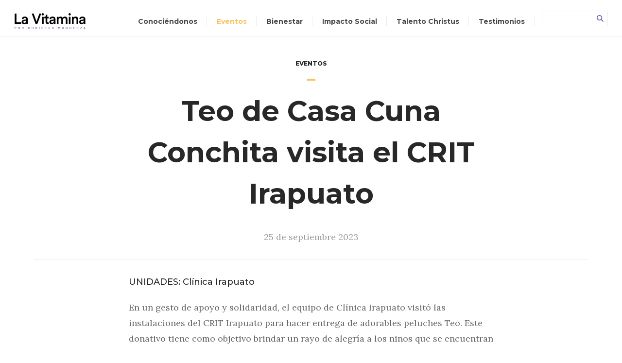

--- FILE ---
content_type: text/html; charset=UTF-8
request_url: https://lavitamina.christus.mx/teo-de-casa-cuna-conchita-visita-el-crit-irapuato/
body_size: 16351
content:
<!DOCTYPE html>
<!--[if lt IE 9]>      <html class="no-js lt-ie9 lt-ie8 lt-ie7"> <![endif]-->
<!--[if IE 7]>         <html class="no-js lt-ie9 lt-ie8"> <![endif]-->
<!--[if IE 8]>         <html class="no-js lt-ie9"> <![endif]-->
<!--[if gt IE 8]><!--> <html class="no-js" lang="es"> <!--<![endif]-->
    <head>
        <meta charset="utf-8">
        <meta http-equiv="X-UA-Compatible" content="IE=edge">
        <title>Teo de Casa Cuna Conchita visita el CRIT Irapuato | La Vitamina</title>
        <meta name="viewport" content="width=device-width, initial-scale=1, maximum-scale=1, user-scalable=no">

        <link rel="shortcut icon" href="https://lavitamina.christus.mx/LaVitamina/wp-content/themes/vitamina-theme/favicon.ico" />
        <link rel="apple-touch-icon-precomposed" href="https://lavitamina.christus.mx/LaVitamina/wp-content/themes/vitamina-theme/apple-touch-icon.png">
        
        <meta name='robots' content='index, follow, max-image-preview:large, max-snippet:-1, max-video-preview:-1' />

	<!-- This site is optimized with the Yoast SEO plugin v26.8 - https://yoast.com/product/yoast-seo-wordpress/ -->
	<link rel="canonical" href="https://lavitamina.christus.mx/teo-de-casa-cuna-conchita-visita-el-crit-irapuato/" />
	<meta property="og:locale" content="es_ES" />
	<meta property="og:type" content="article" />
	<meta property="og:title" content="Teo de Casa Cuna Conchita visita el CRIT Irapuato | La Vitamina" />
	<meta property="og:description" content="En un gesto de apoyo y solidaridad, el equipo de Clínica Irapuato visitó las instalaciones del CRIT Irapuato para hacer entrega de adorables peluches Teo. Este donativo tiene como objetivo..." />
	<meta property="og:url" content="https://lavitamina.christus.mx/teo-de-casa-cuna-conchita-visita-el-crit-irapuato/" />
	<meta property="og:site_name" content="La Vitamina" />
	<meta property="article:published_time" content="2023-09-26T22:34:53+00:00" />
	<meta property="og:image" content="https://lavitamina.christus.mx/LaVitamina/wp-content/uploads/2023/09/CRIT-Guanajuato-2.jpg" />
	<meta property="og:image:width" content="1080" />
	<meta property="og:image:height" content="810" />
	<meta property="og:image:type" content="image/jpeg" />
	<meta name="author" content="ana.ondarza" />
	<meta name="twitter:card" content="summary_large_image" />
	<meta name="twitter:label1" content="Escrito por" />
	<meta name="twitter:data1" content="ana.ondarza" />
	<meta name="twitter:label2" content="Tiempo de lectura" />
	<meta name="twitter:data2" content="1 minuto" />
	<script type="application/ld+json" class="yoast-schema-graph">{"@context":"https://schema.org","@graph":[{"@type":"Article","@id":"https://lavitamina.christus.mx/teo-de-casa-cuna-conchita-visita-el-crit-irapuato/#article","isPartOf":{"@id":"https://lavitamina.christus.mx/teo-de-casa-cuna-conchita-visita-el-crit-irapuato/"},"author":{"name":"ana.ondarza","@id":"https://lavitamina.christus.mx/#/schema/person/55d5831b1028765da25df55bbb776e66"},"headline":"Teo de Casa Cuna Conchita visita el CRIT Irapuato","datePublished":"2023-09-26T22:34:53+00:00","mainEntityOfPage":{"@id":"https://lavitamina.christus.mx/teo-de-casa-cuna-conchita-visita-el-crit-irapuato/"},"wordCount":104,"image":{"@id":"https://lavitamina.christus.mx/teo-de-casa-cuna-conchita-visita-el-crit-irapuato/#primaryimage"},"thumbnailUrl":"https://lavitamina.christus.mx/LaVitamina/wp-content/uploads/2023/09/CRIT-Guanajuato-2.jpg","articleSection":["Eventos"],"inLanguage":"es"},{"@type":"WebPage","@id":"https://lavitamina.christus.mx/teo-de-casa-cuna-conchita-visita-el-crit-irapuato/","url":"https://lavitamina.christus.mx/teo-de-casa-cuna-conchita-visita-el-crit-irapuato/","name":"Teo de Casa Cuna Conchita visita el CRIT Irapuato | La Vitamina","isPartOf":{"@id":"https://lavitamina.christus.mx/#website"},"primaryImageOfPage":{"@id":"https://lavitamina.christus.mx/teo-de-casa-cuna-conchita-visita-el-crit-irapuato/#primaryimage"},"image":{"@id":"https://lavitamina.christus.mx/teo-de-casa-cuna-conchita-visita-el-crit-irapuato/#primaryimage"},"thumbnailUrl":"https://lavitamina.christus.mx/LaVitamina/wp-content/uploads/2023/09/CRIT-Guanajuato-2.jpg","datePublished":"2023-09-26T22:34:53+00:00","author":{"@id":"https://lavitamina.christus.mx/#/schema/person/55d5831b1028765da25df55bbb776e66"},"breadcrumb":{"@id":"https://lavitamina.christus.mx/teo-de-casa-cuna-conchita-visita-el-crit-irapuato/#breadcrumb"},"inLanguage":"es","potentialAction":[{"@type":"ReadAction","target":["https://lavitamina.christus.mx/teo-de-casa-cuna-conchita-visita-el-crit-irapuato/"]}]},{"@type":"ImageObject","inLanguage":"es","@id":"https://lavitamina.christus.mx/teo-de-casa-cuna-conchita-visita-el-crit-irapuato/#primaryimage","url":"https://lavitamina.christus.mx/LaVitamina/wp-content/uploads/2023/09/CRIT-Guanajuato-2.jpg","contentUrl":"https://lavitamina.christus.mx/LaVitamina/wp-content/uploads/2023/09/CRIT-Guanajuato-2.jpg","width":1080,"height":810,"caption":"Clínica Irapuato"},{"@type":"BreadcrumbList","@id":"https://lavitamina.christus.mx/teo-de-casa-cuna-conchita-visita-el-crit-irapuato/#breadcrumb","itemListElement":[{"@type":"ListItem","position":1,"name":"Portada","item":"https://lavitamina.christus.mx/"},{"@type":"ListItem","position":2,"name":"Teo de Casa Cuna Conchita visita el CRIT Irapuato"}]},{"@type":"WebSite","@id":"https://lavitamina.christus.mx/#website","url":"https://lavitamina.christus.mx/","name":"La Vitamina","description":"Revista digital de Christus Muguerza","potentialAction":[{"@type":"SearchAction","target":{"@type":"EntryPoint","urlTemplate":"https://lavitamina.christus.mx/?s={search_term_string}"},"query-input":{"@type":"PropertyValueSpecification","valueRequired":true,"valueName":"search_term_string"}}],"inLanguage":"es"},{"@type":"Person","@id":"https://lavitamina.christus.mx/#/schema/person/55d5831b1028765da25df55bbb776e66","name":"ana.ondarza","image":{"@type":"ImageObject","inLanguage":"es","@id":"https://lavitamina.christus.mx/#/schema/person/image/","url":"https://secure.gravatar.com/avatar/a74dea2e893366b8779f8ea573fc4a1b338c997c7ccafab6fcada7ca0896a563?s=96&d=mm&r=g","contentUrl":"https://secure.gravatar.com/avatar/a74dea2e893366b8779f8ea573fc4a1b338c997c7ccafab6fcada7ca0896a563?s=96&d=mm&r=g","caption":"ana.ondarza"}}]}</script>
	<!-- / Yoast SEO plugin. -->


<link rel='dns-prefetch' href='//secure.gravatar.com' />
<link rel='dns-prefetch' href='//stats.wp.com' />
<link rel='dns-prefetch' href='//v0.wordpress.com' />
<link rel="alternate" title="oEmbed (JSON)" type="application/json+oembed" href="https://lavitamina.christus.mx/wp-json/oembed/1.0/embed?url=https%3A%2F%2Flavitamina.christus.mx%2Fteo-de-casa-cuna-conchita-visita-el-crit-irapuato%2F" />
<link rel="alternate" title="oEmbed (XML)" type="text/xml+oembed" href="https://lavitamina.christus.mx/wp-json/oembed/1.0/embed?url=https%3A%2F%2Flavitamina.christus.mx%2Fteo-de-casa-cuna-conchita-visita-el-crit-irapuato%2F&#038;format=xml" />
<style id='wp-img-auto-sizes-contain-inline-css' type='text/css'>
img:is([sizes=auto i],[sizes^="auto," i]){contain-intrinsic-size:3000px 1500px}
/*# sourceURL=wp-img-auto-sizes-contain-inline-css */
</style>
<link rel='stylesheet' id='sgr-css' href='https://lavitamina.christus.mx/LaVitamina/wp-content/plugins/simple-google-recaptcha/sgr.css?ver=1671667275' type='text/css' media='all' />
<style id='wp-emoji-styles-inline-css' type='text/css'>

	img.wp-smiley, img.emoji {
		display: inline !important;
		border: none !important;
		box-shadow: none !important;
		height: 1em !important;
		width: 1em !important;
		margin: 0 0.07em !important;
		vertical-align: -0.1em !important;
		background: none !important;
		padding: 0 !important;
	}
/*# sourceURL=wp-emoji-styles-inline-css */
</style>
<style id='wp-block-library-inline-css' type='text/css'>
:root{--wp-block-synced-color:#7a00df;--wp-block-synced-color--rgb:122,0,223;--wp-bound-block-color:var(--wp-block-synced-color);--wp-editor-canvas-background:#ddd;--wp-admin-theme-color:#007cba;--wp-admin-theme-color--rgb:0,124,186;--wp-admin-theme-color-darker-10:#006ba1;--wp-admin-theme-color-darker-10--rgb:0,107,160.5;--wp-admin-theme-color-darker-20:#005a87;--wp-admin-theme-color-darker-20--rgb:0,90,135;--wp-admin-border-width-focus:2px}@media (min-resolution:192dpi){:root{--wp-admin-border-width-focus:1.5px}}.wp-element-button{cursor:pointer}:root .has-very-light-gray-background-color{background-color:#eee}:root .has-very-dark-gray-background-color{background-color:#313131}:root .has-very-light-gray-color{color:#eee}:root .has-very-dark-gray-color{color:#313131}:root .has-vivid-green-cyan-to-vivid-cyan-blue-gradient-background{background:linear-gradient(135deg,#00d084,#0693e3)}:root .has-purple-crush-gradient-background{background:linear-gradient(135deg,#34e2e4,#4721fb 50%,#ab1dfe)}:root .has-hazy-dawn-gradient-background{background:linear-gradient(135deg,#faaca8,#dad0ec)}:root .has-subdued-olive-gradient-background{background:linear-gradient(135deg,#fafae1,#67a671)}:root .has-atomic-cream-gradient-background{background:linear-gradient(135deg,#fdd79a,#004a59)}:root .has-nightshade-gradient-background{background:linear-gradient(135deg,#330968,#31cdcf)}:root .has-midnight-gradient-background{background:linear-gradient(135deg,#020381,#2874fc)}:root{--wp--preset--font-size--normal:16px;--wp--preset--font-size--huge:42px}.has-regular-font-size{font-size:1em}.has-larger-font-size{font-size:2.625em}.has-normal-font-size{font-size:var(--wp--preset--font-size--normal)}.has-huge-font-size{font-size:var(--wp--preset--font-size--huge)}.has-text-align-center{text-align:center}.has-text-align-left{text-align:left}.has-text-align-right{text-align:right}.has-fit-text{white-space:nowrap!important}#end-resizable-editor-section{display:none}.aligncenter{clear:both}.items-justified-left{justify-content:flex-start}.items-justified-center{justify-content:center}.items-justified-right{justify-content:flex-end}.items-justified-space-between{justify-content:space-between}.screen-reader-text{border:0;clip-path:inset(50%);height:1px;margin:-1px;overflow:hidden;padding:0;position:absolute;width:1px;word-wrap:normal!important}.screen-reader-text:focus{background-color:#ddd;clip-path:none;color:#444;display:block;font-size:1em;height:auto;left:5px;line-height:normal;padding:15px 23px 14px;text-decoration:none;top:5px;width:auto;z-index:100000}html :where(.has-border-color){border-style:solid}html :where([style*=border-top-color]){border-top-style:solid}html :where([style*=border-right-color]){border-right-style:solid}html :where([style*=border-bottom-color]){border-bottom-style:solid}html :where([style*=border-left-color]){border-left-style:solid}html :where([style*=border-width]){border-style:solid}html :where([style*=border-top-width]){border-top-style:solid}html :where([style*=border-right-width]){border-right-style:solid}html :where([style*=border-bottom-width]){border-bottom-style:solid}html :where([style*=border-left-width]){border-left-style:solid}html :where(img[class*=wp-image-]){height:auto;max-width:100%}:where(figure){margin:0 0 1em}html :where(.is-position-sticky){--wp-admin--admin-bar--position-offset:var(--wp-admin--admin-bar--height,0px)}@media screen and (max-width:600px){html :where(.is-position-sticky){--wp-admin--admin-bar--position-offset:0px}}

/*# sourceURL=wp-block-library-inline-css */
</style><style id='global-styles-inline-css' type='text/css'>
:root{--wp--preset--aspect-ratio--square: 1;--wp--preset--aspect-ratio--4-3: 4/3;--wp--preset--aspect-ratio--3-4: 3/4;--wp--preset--aspect-ratio--3-2: 3/2;--wp--preset--aspect-ratio--2-3: 2/3;--wp--preset--aspect-ratio--16-9: 16/9;--wp--preset--aspect-ratio--9-16: 9/16;--wp--preset--color--black: #000000;--wp--preset--color--cyan-bluish-gray: #abb8c3;--wp--preset--color--white: #ffffff;--wp--preset--color--pale-pink: #f78da7;--wp--preset--color--vivid-red: #cf2e2e;--wp--preset--color--luminous-vivid-orange: #ff6900;--wp--preset--color--luminous-vivid-amber: #fcb900;--wp--preset--color--light-green-cyan: #7bdcb5;--wp--preset--color--vivid-green-cyan: #00d084;--wp--preset--color--pale-cyan-blue: #8ed1fc;--wp--preset--color--vivid-cyan-blue: #0693e3;--wp--preset--color--vivid-purple: #9b51e0;--wp--preset--gradient--vivid-cyan-blue-to-vivid-purple: linear-gradient(135deg,rgb(6,147,227) 0%,rgb(155,81,224) 100%);--wp--preset--gradient--light-green-cyan-to-vivid-green-cyan: linear-gradient(135deg,rgb(122,220,180) 0%,rgb(0,208,130) 100%);--wp--preset--gradient--luminous-vivid-amber-to-luminous-vivid-orange: linear-gradient(135deg,rgb(252,185,0) 0%,rgb(255,105,0) 100%);--wp--preset--gradient--luminous-vivid-orange-to-vivid-red: linear-gradient(135deg,rgb(255,105,0) 0%,rgb(207,46,46) 100%);--wp--preset--gradient--very-light-gray-to-cyan-bluish-gray: linear-gradient(135deg,rgb(238,238,238) 0%,rgb(169,184,195) 100%);--wp--preset--gradient--cool-to-warm-spectrum: linear-gradient(135deg,rgb(74,234,220) 0%,rgb(151,120,209) 20%,rgb(207,42,186) 40%,rgb(238,44,130) 60%,rgb(251,105,98) 80%,rgb(254,248,76) 100%);--wp--preset--gradient--blush-light-purple: linear-gradient(135deg,rgb(255,206,236) 0%,rgb(152,150,240) 100%);--wp--preset--gradient--blush-bordeaux: linear-gradient(135deg,rgb(254,205,165) 0%,rgb(254,45,45) 50%,rgb(107,0,62) 100%);--wp--preset--gradient--luminous-dusk: linear-gradient(135deg,rgb(255,203,112) 0%,rgb(199,81,192) 50%,rgb(65,88,208) 100%);--wp--preset--gradient--pale-ocean: linear-gradient(135deg,rgb(255,245,203) 0%,rgb(182,227,212) 50%,rgb(51,167,181) 100%);--wp--preset--gradient--electric-grass: linear-gradient(135deg,rgb(202,248,128) 0%,rgb(113,206,126) 100%);--wp--preset--gradient--midnight: linear-gradient(135deg,rgb(2,3,129) 0%,rgb(40,116,252) 100%);--wp--preset--font-size--small: 13px;--wp--preset--font-size--medium: 20px;--wp--preset--font-size--large: 36px;--wp--preset--font-size--x-large: 42px;--wp--preset--spacing--20: 0.44rem;--wp--preset--spacing--30: 0.67rem;--wp--preset--spacing--40: 1rem;--wp--preset--spacing--50: 1.5rem;--wp--preset--spacing--60: 2.25rem;--wp--preset--spacing--70: 3.38rem;--wp--preset--spacing--80: 5.06rem;--wp--preset--shadow--natural: 6px 6px 9px rgba(0, 0, 0, 0.2);--wp--preset--shadow--deep: 12px 12px 50px rgba(0, 0, 0, 0.4);--wp--preset--shadow--sharp: 6px 6px 0px rgba(0, 0, 0, 0.2);--wp--preset--shadow--outlined: 6px 6px 0px -3px rgb(255, 255, 255), 6px 6px rgb(0, 0, 0);--wp--preset--shadow--crisp: 6px 6px 0px rgb(0, 0, 0);}:where(.is-layout-flex){gap: 0.5em;}:where(.is-layout-grid){gap: 0.5em;}body .is-layout-flex{display: flex;}.is-layout-flex{flex-wrap: wrap;align-items: center;}.is-layout-flex > :is(*, div){margin: 0;}body .is-layout-grid{display: grid;}.is-layout-grid > :is(*, div){margin: 0;}:where(.wp-block-columns.is-layout-flex){gap: 2em;}:where(.wp-block-columns.is-layout-grid){gap: 2em;}:where(.wp-block-post-template.is-layout-flex){gap: 1.25em;}:where(.wp-block-post-template.is-layout-grid){gap: 1.25em;}.has-black-color{color: var(--wp--preset--color--black) !important;}.has-cyan-bluish-gray-color{color: var(--wp--preset--color--cyan-bluish-gray) !important;}.has-white-color{color: var(--wp--preset--color--white) !important;}.has-pale-pink-color{color: var(--wp--preset--color--pale-pink) !important;}.has-vivid-red-color{color: var(--wp--preset--color--vivid-red) !important;}.has-luminous-vivid-orange-color{color: var(--wp--preset--color--luminous-vivid-orange) !important;}.has-luminous-vivid-amber-color{color: var(--wp--preset--color--luminous-vivid-amber) !important;}.has-light-green-cyan-color{color: var(--wp--preset--color--light-green-cyan) !important;}.has-vivid-green-cyan-color{color: var(--wp--preset--color--vivid-green-cyan) !important;}.has-pale-cyan-blue-color{color: var(--wp--preset--color--pale-cyan-blue) !important;}.has-vivid-cyan-blue-color{color: var(--wp--preset--color--vivid-cyan-blue) !important;}.has-vivid-purple-color{color: var(--wp--preset--color--vivid-purple) !important;}.has-black-background-color{background-color: var(--wp--preset--color--black) !important;}.has-cyan-bluish-gray-background-color{background-color: var(--wp--preset--color--cyan-bluish-gray) !important;}.has-white-background-color{background-color: var(--wp--preset--color--white) !important;}.has-pale-pink-background-color{background-color: var(--wp--preset--color--pale-pink) !important;}.has-vivid-red-background-color{background-color: var(--wp--preset--color--vivid-red) !important;}.has-luminous-vivid-orange-background-color{background-color: var(--wp--preset--color--luminous-vivid-orange) !important;}.has-luminous-vivid-amber-background-color{background-color: var(--wp--preset--color--luminous-vivid-amber) !important;}.has-light-green-cyan-background-color{background-color: var(--wp--preset--color--light-green-cyan) !important;}.has-vivid-green-cyan-background-color{background-color: var(--wp--preset--color--vivid-green-cyan) !important;}.has-pale-cyan-blue-background-color{background-color: var(--wp--preset--color--pale-cyan-blue) !important;}.has-vivid-cyan-blue-background-color{background-color: var(--wp--preset--color--vivid-cyan-blue) !important;}.has-vivid-purple-background-color{background-color: var(--wp--preset--color--vivid-purple) !important;}.has-black-border-color{border-color: var(--wp--preset--color--black) !important;}.has-cyan-bluish-gray-border-color{border-color: var(--wp--preset--color--cyan-bluish-gray) !important;}.has-white-border-color{border-color: var(--wp--preset--color--white) !important;}.has-pale-pink-border-color{border-color: var(--wp--preset--color--pale-pink) !important;}.has-vivid-red-border-color{border-color: var(--wp--preset--color--vivid-red) !important;}.has-luminous-vivid-orange-border-color{border-color: var(--wp--preset--color--luminous-vivid-orange) !important;}.has-luminous-vivid-amber-border-color{border-color: var(--wp--preset--color--luminous-vivid-amber) !important;}.has-light-green-cyan-border-color{border-color: var(--wp--preset--color--light-green-cyan) !important;}.has-vivid-green-cyan-border-color{border-color: var(--wp--preset--color--vivid-green-cyan) !important;}.has-pale-cyan-blue-border-color{border-color: var(--wp--preset--color--pale-cyan-blue) !important;}.has-vivid-cyan-blue-border-color{border-color: var(--wp--preset--color--vivid-cyan-blue) !important;}.has-vivid-purple-border-color{border-color: var(--wp--preset--color--vivid-purple) !important;}.has-vivid-cyan-blue-to-vivid-purple-gradient-background{background: var(--wp--preset--gradient--vivid-cyan-blue-to-vivid-purple) !important;}.has-light-green-cyan-to-vivid-green-cyan-gradient-background{background: var(--wp--preset--gradient--light-green-cyan-to-vivid-green-cyan) !important;}.has-luminous-vivid-amber-to-luminous-vivid-orange-gradient-background{background: var(--wp--preset--gradient--luminous-vivid-amber-to-luminous-vivid-orange) !important;}.has-luminous-vivid-orange-to-vivid-red-gradient-background{background: var(--wp--preset--gradient--luminous-vivid-orange-to-vivid-red) !important;}.has-very-light-gray-to-cyan-bluish-gray-gradient-background{background: var(--wp--preset--gradient--very-light-gray-to-cyan-bluish-gray) !important;}.has-cool-to-warm-spectrum-gradient-background{background: var(--wp--preset--gradient--cool-to-warm-spectrum) !important;}.has-blush-light-purple-gradient-background{background: var(--wp--preset--gradient--blush-light-purple) !important;}.has-blush-bordeaux-gradient-background{background: var(--wp--preset--gradient--blush-bordeaux) !important;}.has-luminous-dusk-gradient-background{background: var(--wp--preset--gradient--luminous-dusk) !important;}.has-pale-ocean-gradient-background{background: var(--wp--preset--gradient--pale-ocean) !important;}.has-electric-grass-gradient-background{background: var(--wp--preset--gradient--electric-grass) !important;}.has-midnight-gradient-background{background: var(--wp--preset--gradient--midnight) !important;}.has-small-font-size{font-size: var(--wp--preset--font-size--small) !important;}.has-medium-font-size{font-size: var(--wp--preset--font-size--medium) !important;}.has-large-font-size{font-size: var(--wp--preset--font-size--large) !important;}.has-x-large-font-size{font-size: var(--wp--preset--font-size--x-large) !important;}
/*# sourceURL=global-styles-inline-css */
</style>

<style id='classic-theme-styles-inline-css' type='text/css'>
/*! This file is auto-generated */
.wp-block-button__link{color:#fff;background-color:#32373c;border-radius:9999px;box-shadow:none;text-decoration:none;padding:calc(.667em + 2px) calc(1.333em + 2px);font-size:1.125em}.wp-block-file__button{background:#32373c;color:#fff;text-decoration:none}
/*# sourceURL=/wp-includes/css/classic-themes.min.css */
</style>
<link rel='stylesheet' id='contact-form-7-css' href='https://lavitamina.christus.mx/LaVitamina/wp-content/plugins/contact-form-7/includes/css/styles.css?ver=6.1.4' type='text/css' media='all' />
<style id='contact-form-7-inline-css' type='text/css'>
.wpcf7 .wpcf7-recaptcha iframe {margin-bottom: 0;}.wpcf7 .wpcf7-recaptcha[data-align="center"] > div {margin: 0 auto;}.wpcf7 .wpcf7-recaptcha[data-align="right"] > div {margin: 0 0 0 auto;}
/*# sourceURL=contact-form-7-inline-css */
</style>
<link rel='stylesheet' id='dgd-scrollbox-plugin-core-css' href='https://lavitamina.christus.mx/LaVitamina/wp-content/plugins/dreamgrow-scroll-triggered-box/css/style.css?ver=2.3' type='text/css' media='all' />
<link rel='stylesheet' id='sharedaddy-css' href='https://lavitamina.christus.mx/LaVitamina/wp-content/plugins/jetpack/modules/sharedaddy/sharing.css?ver=15.4' type='text/css' media='all' />
<link rel='stylesheet' id='social-logos-css' href='https://lavitamina.christus.mx/LaVitamina/wp-content/plugins/jetpack/_inc/social-logos/social-logos.min.css?ver=15.4' type='text/css' media='all' />
<script type="text/javascript" id="sgr-js-extra">
/* <![CDATA[ */
var sgr = {"sgr_site_key":"6LezbUYUAAAAAAZLNVXbYd6iUAvldN_RlNlPzeON"};
//# sourceURL=sgr-js-extra
/* ]]> */
</script>
<script type="text/javascript" src="https://lavitamina.christus.mx/LaVitamina/wp-content/plugins/simple-google-recaptcha/sgr.js?ver=1671667275" id="sgr-js"></script>
<script type="text/javascript" src="https://lavitamina.christus.mx/LaVitamina/wp-content/plugins/enable-jquery-migrate-helper/js/jquery/jquery-1.12.4-wp.js?ver=1.12.4-wp" id="jquery-core-js"></script>
<script type="text/javascript" src="https://lavitamina.christus.mx/LaVitamina/wp-content/plugins/enable-jquery-migrate-helper/js/jquery-migrate/jquery-migrate-1.4.1-wp.js?ver=1.4.1-wp" id="jquery-migrate-js"></script>
<script type="text/javascript" id="dgd-scrollbox-plugin-js-extra">
/* <![CDATA[ */
var $DGD = {"ajaxurl":"/LaVitamina/wp-admin/admin-ajax.php","nonce":"35a706b1d4","debug":"","permalink":"https://lavitamina.christus.mx/teo-de-casa-cuna-conchita-visita-el-crit-irapuato/","title":"Teo de Casa Cuna Conchita visita el CRIT Irapuato","thumbnail":"https://lavitamina.christus.mx/LaVitamina/wp-content/uploads/2023/09/CRIT-Guanajuato-2.jpg","scripthost":"/LaVitamina/wp-content/plugins/dreamgrow-scroll-triggered-box/","scrollboxes":[{"trigger":{"action":"scroll","scroll":"50","delaytime":"0","element":""},"vpos":"bottom","hpos":"right","cookieLifetime":"7","receiver_email":"0","thankyou":"","submit_auto_close":"5","hide_submitted":"1","delay_auto_close":"0","lightbox":{"enabled":"1","color":"#ffffff","opacity":"0.7","blur":"2"},"theme":"none","height":"auto","width":"350","jsCss":{"padding":"0","margin":"0","backgroundColor":"","boxShadow":"0px","borderColor":"","borderWidth":"0px","borderRadius":"0px","backgroundImageUrl":""},"closeImageUrl":"","transition":{"from":"b","effect":"none","speed":"400"},"social":{"facebook":"","twitter":"","google":"","pinterest":"","stumbleupon":"","linkedin":""},"id":"dgd_scrollbox-584","mode":"stb","voff":0,"hoff":0}]};
//# sourceURL=dgd-scrollbox-plugin-js-extra
/* ]]> */
</script>
<script type="text/javascript" src="https://lavitamina.christus.mx/LaVitamina/wp-content/plugins/dreamgrow-scroll-triggered-box/js/script.js?ver=2.3" id="dgd-scrollbox-plugin-js"></script>
<link rel="https://api.w.org/" href="https://lavitamina.christus.mx/wp-json/" /><link rel="alternate" title="JSON" type="application/json" href="https://lavitamina.christus.mx/wp-json/wp/v2/posts/21360" /><link rel="EditURI" type="application/rsd+xml" title="RSD" href="https://lavitamina.christus.mx/LaVitamina/xmlrpc.php?rsd" />

<link rel='shortlink' href='https://wp.me/paqhdg-5yw' />
		<script type="text/javascript">
				(function(c,l,a,r,i,t,y){
					c[a]=c[a]||function(){(c[a].q=c[a].q||[]).push(arguments)};t=l.createElement(r);t.async=1;
					t.src="https://www.clarity.ms/tag/"+i+"?ref=wordpress";y=l.getElementsByTagName(r)[0];y.parentNode.insertBefore(t,y);
				})(window, document, "clarity", "script", "e1y747kspa");
		</script>
			<style>img#wpstats{display:none}</style>
		
        <link rel="stylesheet" href="https://lavitamina.christus.mx/LaVitamina/wp-content/themes/vitamina-theme/css/plugins.css">
        <link rel="stylesheet" href="https://lavitamina.christus.mx/LaVitamina/wp-content/themes/vitamina-theme/css/bootstrap.min.css">
        <link rel="stylesheet" href="https://lavitamina.christus.mx/LaVitamina/wp-content/themes/vitamina-theme/style.css">

        <!--[if lte IE 8]>
            <script src="https://lavitamina.christus.mx/LaVitamina/wp-content/themes/vitamina-theme/js/respond.min.js"></script>
        <![endif]-->

        <!-- Global site tag (gtag.js) - Google Analytics -->
        <script async src="https://www.googletagmanager.com/gtag/js?id=UA-103568862-3"></script>
        <script>
            window.dataLayer = window.dataLayer || [];
            function gtag(){dataLayer.push(arguments);}
            gtag('js', new Date());

            gtag('config', 'UA-103568862-3');
        </script>

        
            <meta property="og:image" content="https://lavitamina.christus.mx/LaVitamina/wp-content/uploads/2023/09/CRIT-Guanajuato-2.jpg"/>
            <meta name="twitter:image" content="https://lavitamina.christus.mx/LaVitamina/wp-content/uploads/2023/09/CRIT-Guanajuato-2.jpg"/>
            <link rel='stylesheet' id='jetpack-swiper-library-css' href='https://lavitamina.christus.mx/LaVitamina/wp-content/plugins/jetpack/_inc/blocks/swiper.css?ver=15.4' type='text/css' media='all' />
<link rel='stylesheet' id='jetpack-carousel-css' href='https://lavitamina.christus.mx/LaVitamina/wp-content/plugins/jetpack/modules/carousel/jetpack-carousel.css?ver=15.4' type='text/css' media='all' />
</head>
    
        
    <body class="wp-singular post-template-default single single-post postid-21360 single-format-standard wp-theme-vitamina-theme" >
        <!--[if lt IE 7]>
            <p class="browsehappy">You are using an <strong>outdated</strong> browser. Please <a href="http://browsehappy.com/">upgrade your browser</a> to improve your experience.</p>header-
        <![endif]-->
        <div id="fb-root"></div>
        <script>
        window.fbAsyncInit = function() {
            FB.init({
                appId      : '1332130183569203',
                xfbml      : true,
                version    : 'v2.9'
            });
        };

        (function(d, s, id){
            var js, fjs = d.getElementsByTagName(s)[0];
            if (d.getElementById(id)) {return;}
            js = d.createElement(s); js.id = id;
            js.src = "//connect.facebook.net/es_ES/sdk.js";
            fjs.parentNode.insertBefore(js, fjs);
        }(document, 'script', 'facebook-jssdk'));
        </script>
        
        <div class="wrapper-vitamina">
            <div class="navbar menu-vitamina Fixed">
                <div class="container-fluid">
                    <!-- Brand and toggle get grouped for better mobile display -->
                    <div class="navbar-header">
                        <button id="menu-mobile-hamburguesa" class="navbar-toggle hamburger hamburger--squeeze" type="button">
                            <span class="hamburger-box">
                                <span class="hamburger-inner"></span>
                            </span>
                        </button>
                        <a href="https://lavitamina.christus.mx" class="navbar-brand">
                            <img class="vitamina-logo-menu" src="https://lavitamina.christus.mx/LaVitamina/wp-content/themes/vitamina-theme/img/vitamina-logo.png" alt="La Vitamina">
                        </a>
                    </div>

                    <div class="collapse navbar-collapse" id="vitamina-collapse">
                                                <ul class="nav navbar-nav navbar-right">
                            <li class="link-conociendo "><a href="https://lavitamina.christus.mx/categoria/conociendonos/">Conociéndonos</a></li>
                            <li class="link-eventos active"><a href="https://lavitamina.christus.mx/categoria/eventos/">Eventos</a></li>
                            <li class="link-bienestar "><a href="https://lavitamina.christus.mx/categoria/bienestar/">Bienestar</a></li>
                            <li class="link-impacto "><a href="https://lavitamina.christus.mx/categoria/impacto-social/">Impacto Social</a></li>
                            <li class="link-talento "><a href="https://lavitamina.christus.mx/categoria/talento-christus/">Talento Christus</a></li>
                            <li class="link-testimoniales "><a href="https://lavitamina.christus.mx/categoria/testimonios/">Testimonios</a></li>
                            <li class="list-formulario">
                                <form class="formulario-busqueda navbar-form" action="https://lavitamina.christus.mx/">
                                    <div class="form-group">
                                        <input type="text" class="form-control" name="s" required>
                                    </div>
                                    <button type="submit" class="btn-buscar"><span class="sr-only">Buscar</span></button>
                                </form>
                            </li>
                        </ul>
                    </div>
                </div>
            </div>        <div class="contenedor-detalle">
          	<div class="cabecera-detalle">
            	<div class="container">
              		<div class="row text-center">
                		<div class="col-md-8 col-md-offset-2 col-sm-10 col-sm-offset-1">
                			                  			<div class="categoria-detalle"><p>Eventos</p></div>
                  			<div class="separador-detalle separador-amarillo"></div>
                  			<h1 class="titulo-detalle">Teo de Casa Cuna Conchita visita el CRIT Irapuato</h1>

                  			                  			<div class="info-autor-detalle">
                  				                    			<p>25 de septiembre 2023</p>
                  			</div>
                		</div>
              		</div>

	              	<div class="row">
		                <div class="col-md-12">
		                  	<div class="separador-largo"></div>
		                </div>
	              	</div>
					
					            	</div>
        	</div>
			
			          	<div class="cuerpo-detalle contenedor-evento-detalle">
          		            	
            	<div class="container">
              		<div class="row">
                		<div class="col-md-8 col-md-offset-2 col-sm-10 col-sm-offset-1">
                			                					<div class="evento-unidades"><p>UNIDADES: Clínica Irapuato</p></div>
                					<div class="resumen-detalle"><p><span data-contrast="auto">En un gesto de apoyo y solidaridad, el equipo de Clínica Irapuato visitó las instalaciones del CRIT Irapuato para hacer entrega de adorables peluches Teo. Este donativo tiene como objetivo brindar un rayo de alegría a los niños que se encuentran en esta institución.</span><span data-ccp-props="{&quot;134233117&quot;:false,&quot;134233118&quot;:false,&quot;201341983&quot;:0,&quot;335551550&quot;:6,&quot;335551620&quot;:6,&quot;335559738&quot;:0,&quot;335559739&quot;:160,&quot;335559740&quot;:257}"> </span></p>
<p><span data-contrast="auto">Acompañados por nuestro director, Arturo Retes, y la jefa administrativa, Mariana Paulin, compartimos momentos de ternura y emoción al saber que estos pequeños gestos pueden marcar una gran diferencia en las vidas de estos valientes niños y sus familias. </span><span data-ccp-props="{&quot;134233117&quot;:false,&quot;134233118&quot;:false,&quot;201341983&quot;:0,&quot;335551550&quot;:6,&quot;335551620&quot;:6,&quot;335559738&quot;:0,&quot;335559739&quot;:160,&quot;335559740&quot;:257}"> </span></p>
<p>&nbsp;</p>

		<style type="text/css">
			#gallery-1 {
				margin: auto;
			}
			#gallery-1 .gallery-item {
				float: left;
				margin-top: 10px;
				text-align: center;
				width: 50%;
			}
			#gallery-1 img {
				border: 2px solid #cfcfcf;
			}
			#gallery-1 .gallery-caption {
				margin-left: 0;
			}
			/* see gallery_shortcode() in wp-includes/media.php */
		</style>
		<div data-carousel-extra='{&quot;blog_id&quot;:1,&quot;permalink&quot;:&quot;https://lavitamina.christus.mx/teo-de-casa-cuna-conchita-visita-el-crit-irapuato/&quot;}' id='gallery-1' class='gallery galleryid-21360 gallery-columns-2 gallery-size-thumbnail'><dl class='gallery-item'>
			<dt class='gallery-icon portrait'>
				<a href='https://lavitamina.christus.mx/teo-de-casa-cuna-conchita-visita-el-crit-irapuato/crit-guanajuato/'><img decoding="async" width="150" height="150" src="https://lavitamina.christus.mx/LaVitamina/wp-content/uploads/2023/09/CRIT-Guanajuato-150x150.jpg" class="attachment-thumbnail size-thumbnail" alt="" aria-describedby="gallery-1-21363" data-attachment-id="21363" data-permalink="https://lavitamina.christus.mx/teo-de-casa-cuna-conchita-visita-el-crit-irapuato/crit-guanajuato/" data-orig-file="https://lavitamina.christus.mx/LaVitamina/wp-content/uploads/2023/09/CRIT-Guanajuato.jpg" data-orig-size="1080,1148" data-comments-opened="1" data-image-meta="{&quot;aperture&quot;:&quot;0&quot;,&quot;credit&quot;:&quot;&quot;,&quot;camera&quot;:&quot;&quot;,&quot;caption&quot;:&quot;&quot;,&quot;created_timestamp&quot;:&quot;0&quot;,&quot;copyright&quot;:&quot;&quot;,&quot;focal_length&quot;:&quot;0&quot;,&quot;iso&quot;:&quot;0&quot;,&quot;shutter_speed&quot;:&quot;0&quot;,&quot;title&quot;:&quot;&quot;,&quot;orientation&quot;:&quot;0&quot;}" data-image-title="CRIT Guanajuato" data-image-description="" data-image-caption="&lt;p&gt;Clínica Irapuato&lt;/p&gt;
" data-medium-file="https://lavitamina.christus.mx/LaVitamina/wp-content/uploads/2023/09/CRIT-Guanajuato-282x300.jpg" data-large-file="https://lavitamina.christus.mx/LaVitamina/wp-content/uploads/2023/09/CRIT-Guanajuato-963x1024.jpg" /></a>
			</dt>
				<dd class='wp-caption-text gallery-caption' id='gallery-1-21363'>
				Clínica Irapuato
				</dd></dl><dl class='gallery-item'>
			<dt class='gallery-icon landscape'>
				<a href='https://lavitamina.christus.mx/teo-de-casa-cuna-conchita-visita-el-crit-irapuato/crit-guanajuato-2/'><img decoding="async" width="150" height="150" src="https://lavitamina.christus.mx/LaVitamina/wp-content/uploads/2023/09/CRIT-Guanajuato-2-150x150.jpg" class="attachment-thumbnail size-thumbnail" alt="" aria-describedby="gallery-1-21361" data-attachment-id="21361" data-permalink="https://lavitamina.christus.mx/teo-de-casa-cuna-conchita-visita-el-crit-irapuato/crit-guanajuato-2/" data-orig-file="https://lavitamina.christus.mx/LaVitamina/wp-content/uploads/2023/09/CRIT-Guanajuato-2.jpg" data-orig-size="1080,810" data-comments-opened="1" data-image-meta="{&quot;aperture&quot;:&quot;0&quot;,&quot;credit&quot;:&quot;&quot;,&quot;camera&quot;:&quot;&quot;,&quot;caption&quot;:&quot;&quot;,&quot;created_timestamp&quot;:&quot;0&quot;,&quot;copyright&quot;:&quot;&quot;,&quot;focal_length&quot;:&quot;0&quot;,&quot;iso&quot;:&quot;0&quot;,&quot;shutter_speed&quot;:&quot;0&quot;,&quot;title&quot;:&quot;&quot;,&quot;orientation&quot;:&quot;0&quot;}" data-image-title="CRIT Guanajuato 2" data-image-description="" data-image-caption="&lt;p&gt;Clínica Irapuato&lt;/p&gt;
" data-medium-file="https://lavitamina.christus.mx/LaVitamina/wp-content/uploads/2023/09/CRIT-Guanajuato-2-300x225.jpg" data-large-file="https://lavitamina.christus.mx/LaVitamina/wp-content/uploads/2023/09/CRIT-Guanajuato-2-1024x768.jpg" /></a>
			</dt>
				<dd class='wp-caption-text gallery-caption' id='gallery-1-21361'>
				Clínica Irapuato
				</dd></dl><br style="clear: both" />
		</div>

</div>
                				                  			
                  			                  			<div class="post-compartir">
                    			<div class="contenedor-botones-social">
                      				<div class="icono-social icono-compartir">
                      					<img src="https://lavitamina.christus.mx/LaVitamina/wp-content/themes/vitamina-theme/img/icono-compartir-blanco.png" alt="Compartir">
                      				</div>
                      				<a class="icono-social icono-facebook" data-url-share="https://lavitamina.christus.mx/teo-de-casa-cuna-conchita-visita-el-crit-irapuato/">
                      					<img src="https://lavitamina.christus.mx/LaVitamina/wp-content/themes/vitamina-theme/img/icono-facebook.png" alt="Icono Facebook">
                      				</a>
                      				<a class="icono-social icono-twitter" href="https://twitter.com/intent/tweet?&url=https://lavitamina.christus.mx/teo-de-casa-cuna-conchita-visita-el-crit-irapuato/&text=Teo de Casa Cuna Conchita visita el CRIT Irapuato">
                      					<img src="https://lavitamina.christus.mx/LaVitamina/wp-content/themes/vitamina-theme/img/icono-twitter.png" alt="Icono Twitter">
                      				</a>
                      				<a class="icono-social icono-yammer">
                      					<img src="https://lavitamina.christus.mx/LaVitamina/wp-content/themes/vitamina-theme/img/icono-yammer.png" alt="Icono Yammer">
                      				</a>
                      				<a class="icono-social icono-correo" href="mailto:?subject=La Vitamina&amp;body=Mira esta publicación de La Vitamina: https://lavitamina.christus.mx/teo-de-casa-cuna-conchita-visita-el-crit-irapuato/.">
                      					<img src="https://lavitamina.christus.mx/LaVitamina/wp-content/themes/vitamina-theme/img/icono-correo.png" alt="Correo">
                      				</a>
                    			</div>
                  			</div>

                  			<!-- Comentarios -->
                  			<div class="post-footer">
                  				
<!-- You can start editing here. -->


			<!-- If comments are closed. -->
		<p class="nocomments">Los comentarios están cerrados.</p>

	
                  				<!-- <img src="/img/img-post-footer.jpg" alt=""> -->
                  			</div>
                  			<!-- Comentarios -->
                		</div>
              		</div>
            	</div>
        	</div>
			
					        <div class="contenedor-mas-posts">
		            <div class="container">
		              	<div class="row">
		                	<div class="col-sm-12">
		                  		<h2 class="encabezado-tarjetas">Te puede interesar</h2>
		                  		<div class="separador-encabezado-tarjetas"></div>
		                	</div>
		              	</div>
		              	
		              	<div class="row">
		                	<div class="contenedor-tarjetas-slider">
		                					                  		<div class="col-sm-4 col-md-4">
			                    		<div class="blog-post blog-post-amarillo blog-post-con-categoria">
    <a href="https://lavitamina.christus.mx/en-hospital-saltillo-celebramos-la-graduacion-del-programa-in-lakech/" class="blog-post-img-contenedor img-contenedor-zoom">
        <!-- <div class="img-zoom" style="background-image: url('https://lavitamina.christus.mx/LaVitamina/wp-content/uploads/2026/01/IMG_7670.jpg'); filter: progid:DXImageTransform.Microsoft.AlphaImageLoader(src='https://lavitamina.christus.mx/LaVitamina/wp-content/uploads/2026/01/IMG_7670.jpg', sizingMethod='scale');"></div> -->
        <div class="img-zoom" style="background-image: url('https://lavitamina.christus.mx/LaVitamina/wp-content/uploads/2026/01/IMG_7670.jpg'); filter: progid:DXImageTransform.Microsoft.AlphaImageLoader(src='https://lavitamina.christus.mx/LaVitamina/wp-content/uploads/2026/01/IMG_7670.jpg', sizingMethod='scale');"></div>
    </a>

    <div class="blog-post-titulo-contenedor">
                    <div class="blog-post-categoria"><a href="https://lavitamina.christus.mx/categoria/eventos/">Eventos</a></div>
                <h4 class="blog-post-titulo"><a href="https://lavitamina.christus.mx/en-hospital-saltillo-celebramos-la-graduacion-del-programa-in-lakech/">En Hospital Saltillo, celebramos la graduación del Programa In Lak’ech</a></h4>
    </div>
    
    <div class="blog-post-info">
        <div class="blog-post-fecha">07 dic 2026</div>
        <a href="https://lavitamina.christus.mx/en-hospital-saltillo-celebramos-la-graduacion-del-programa-in-lakech/" class="blog-post-flecha"></a>
    </div>
</div>			                  		</div>
		                  					                  		<div class="col-sm-4 col-md-4">
			                    		<div class="blog-post blog-post-amarillo blog-post-con-categoria">
    <a href="https://lavitamina.christus.mx/vivimos-una-experiencia-unica-en-papalote-museo-del-nino/" class="blog-post-img-contenedor img-contenedor-zoom">
        <!-- <div class="img-zoom" style="background-image: url('https://lavitamina.christus.mx/LaVitamina/wp-content/uploads/2026/01/Diseno-sin-titulo-15-1024x720.jpg'); filter: progid:DXImageTransform.Microsoft.AlphaImageLoader(src='https://lavitamina.christus.mx/LaVitamina/wp-content/uploads/2026/01/Diseno-sin-titulo-15-1024x720.jpg', sizingMethod='scale');"></div> -->
        <div class="img-zoom" style="background-image: url('https://lavitamina.christus.mx/LaVitamina/wp-content/uploads/2026/01/Diseno-sin-titulo-15-1024x720.jpg'); filter: progid:DXImageTransform.Microsoft.AlphaImageLoader(src='https://lavitamina.christus.mx/LaVitamina/wp-content/uploads/2026/01/Diseno-sin-titulo-15-1024x720.jpg', sizingMethod='scale');"></div>
    </a>

    <div class="blog-post-titulo-contenedor">
                    <div class="blog-post-categoria"><a href="https://lavitamina.christus.mx/categoria/eventos/">Eventos</a></div>
                <h4 class="blog-post-titulo"><a href="https://lavitamina.christus.mx/vivimos-una-experiencia-unica-en-papalote-museo-del-nino/">Vivimos una experiencia única en Papalote Museo del Niño</a></h4>
    </div>
    
    <div class="blog-post-info">
        <div class="blog-post-fecha">06 dic 2026</div>
        <a href="https://lavitamina.christus.mx/vivimos-una-experiencia-unica-en-papalote-museo-del-nino/" class="blog-post-flecha"></a>
    </div>
</div>			                  		</div>
		                  					                  		<div class="col-sm-4 col-md-4">
			                    		<div class="blog-post blog-post-amarillo blog-post-con-categoria">
    <a href="https://lavitamina.christus.mx/despedimos-el-ano-celebrando-nuestros-logros/" class="blog-post-img-contenedor img-contenedor-zoom">
        <!-- <div class="img-zoom" style="background-image: url('https://lavitamina.christus.mx/LaVitamina/wp-content/uploads/2026/01/Diseno-sin-titulo-1024x800.jpg'); filter: progid:DXImageTransform.Microsoft.AlphaImageLoader(src='https://lavitamina.christus.mx/LaVitamina/wp-content/uploads/2026/01/Diseno-sin-titulo-1024x800.jpg', sizingMethod='scale');"></div> -->
        <div class="img-zoom" style="background-image: url('https://lavitamina.christus.mx/LaVitamina/wp-content/uploads/2026/01/Diseno-sin-titulo-1024x800.jpg'); filter: progid:DXImageTransform.Microsoft.AlphaImageLoader(src='https://lavitamina.christus.mx/LaVitamina/wp-content/uploads/2026/01/Diseno-sin-titulo-1024x800.jpg', sizingMethod='scale');"></div>
    </a>

    <div class="blog-post-titulo-contenedor">
                    <div class="blog-post-categoria"><a href="https://lavitamina.christus.mx/categoria/eventos/">Eventos</a></div>
                <h4 class="blog-post-titulo"><a href="https://lavitamina.christus.mx/despedimos-el-ano-celebrando-nuestros-logros/">Despedimos el año celebrando nuestros logros</a></h4>
    </div>
    
    <div class="blog-post-info">
        <div class="blog-post-fecha">31 dic 2025</div>
        <a href="https://lavitamina.christus.mx/despedimos-el-ano-celebrando-nuestros-logros/" class="blog-post-flecha"></a>
    </div>
</div>			                  		</div>
		                  				                	</div>
		              	</div>
		            </div>
		        </div>
		    	    </div>

	    <script>
	    // Twitter SDK
	    window.twttr = (function(d, s, id) {
	        var js, fjs = d.getElementsByTagName(s)[0],
	        t = window.twttr || {};
	        if (d.getElementById(id)) return t;
	        js = d.createElement(s);
	        js.id = id;
	        js.src = "https://platform.twitter.com/widgets.js";
	        fjs.parentNode.insertBefore(js, fjs);
	     
	        t._e = [];
	        t.ready = function(f) {
	            t._e.push(f);
	        };
	     
	        return t;
	    }(document, "script", "twitter-wjs"));
	    </script>
		
		<script type="text/javascript" src="https://s0.assets-yammer.com/assets/platform_social_buttons.min.js"></script>
	    <script type="text/javascript">
	    	// Yammer API
	      	var options = {
	        	customButton : true,
	        	classSelector: 'icono-yammer',
	        	defaultMessage: 'Teo de Casa Cuna Conchita visita el CRIT Irapuato',
	        	pageUrl: 'https://lavitamina.christus.mx/teo-de-casa-cuna-conchita-visita-el-crit-irapuato/'
	      }; 
	      yam.platform.yammerShare(options);
	    </script>
    			<div class="footer">
                <div class="container">
                    <div class="row">
                        <div class="col-md-3 col-lg-3 columna-logo">
                            <p class="footer-logo-texto">Christus Muguerza</p>
                        </div>
                        <div class="col-md-5 col-lg-5 columna-menu">
                            <ul id="menu-footer" class="footer-menu"><li id="menu-item-17" class="menu-item menu-item-type-custom menu-item-object-custom menu-item-17"><a title="Intranet" target="_blank" href="http://sharepoint.christusmuguerza.com.mx:81/Paginas/InicioPage.aspx">Intranet</a></li>
<li id="menu-item-14" class="menu-item menu-item-type-post_type menu-item-object-page menu-item-14"><a title="Contacto" href="https://lavitamina.christus.mx/contacto/">Contacto</a></li>
<li id="menu-item-16" class="menu-item menu-item-type-post_type menu-item-object-page menu-item-16"><a title="Legales" href="https://lavitamina.christus.mx/legales/">Legales</a></li>
</ul>                        </div>
                        <div class="col-md-4 col-lg-4 columna-copyright">
                            <p class="copyright">© 2026 La Vitamina Todos los Derechos Reservados</p>
                        </div>
                    </div>
                </div>
            </div>
        </div>
        
                <div id="menu-mobile">
            <ul>
                <li class="item-formulario-busqueda">
                    <form method="get" class="formulario-buscar-mobile" action="https://lavitamina.christus.mx/">
                        <div class="form-group">
                            <input id="buscar-input" name="s" type="text" class="form-control" placeholder="Buscar..." required>
                        </div>
                        <button type="submit" class="btn-buscar"><span class="sr-only">Buscar</span></button>
                    </form>
                </li>
                <li class="link-conociendo "><a href="https://lavitamina.christus.mx/categoria/conociendonos/">Conociéndonos</a></li>
                <li class="link-eventos active"><a href="https://lavitamina.christus.mx/categoria/eventos/">Eventos</a></li>
                <li class="link-bienestar "><a href="https://lavitamina.christus.mx/categoria/bienestar/">Bienestar</a></li>
                <li class="link-impacto "><a href="https://lavitamina.christus.mx/categoria/impacto-social/">Impacto Social</a></li>
                <li class="link-talento "><a href="https://lavitamina.christus.mx/categoria/talento-christus/">Talento Christus</a></li>
                <li class="link-testimoniales "><a href="https://lavitamina.christus.mx/categoria/testimonios/">Testimonios</a></li>
            </ul>
        </div>

        <!--[if lte IE 8]>
            <script src="https://code.jquery.com/jquery-1.11.3.js" integrity="sha256-Xxq2X+KtazgaGuA2cWR1v3jJsuMJUozyIXDB3e793L8=" crossorigin="anonymous"></script>
        <![endif]-->
        <!--[if gte IE 9]><!-->
            <!-- <script src="https://ajax.googleapis.com/ajax/libs/jquery/2.1.3/jquery.min.js"></script> -->
        <!--><![endif]-->

        <script type="speculationrules">
{"prefetch":[{"source":"document","where":{"and":[{"href_matches":"/*"},{"not":{"href_matches":["/LaVitamina/wp-*.php","/LaVitamina/wp-admin/*","/LaVitamina/wp-content/uploads/*","/LaVitamina/wp-content/*","/LaVitamina/wp-content/plugins/*","/LaVitamina/wp-content/themes/vitamina-theme/*","/*\\?(.+)"]}},{"not":{"selector_matches":"a[rel~=\"nofollow\"]"}},{"not":{"selector_matches":".no-prefetch, .no-prefetch a"}}]},"eagerness":"conservative"}]}
</script>
		<div id="jp-carousel-loading-overlay">
			<div id="jp-carousel-loading-wrapper">
				<span id="jp-carousel-library-loading">&nbsp;</span>
			</div>
		</div>
		<div class="jp-carousel-overlay jp-carousel-light" style="display: none;">

		<div class="jp-carousel-container jp-carousel-light">
			<!-- The Carousel Swiper -->
			<div
				class="jp-carousel-wrap swiper jp-carousel-swiper-container jp-carousel-transitions"
				itemscope
				itemtype="https://schema.org/ImageGallery">
				<div class="jp-carousel swiper-wrapper"></div>
				<div class="jp-swiper-button-prev swiper-button-prev">
					<svg width="25" height="24" viewBox="0 0 25 24" fill="none" xmlns="http://www.w3.org/2000/svg">
						<mask id="maskPrev" mask-type="alpha" maskUnits="userSpaceOnUse" x="8" y="6" width="9" height="12">
							<path d="M16.2072 16.59L11.6496 12L16.2072 7.41L14.8041 6L8.8335 12L14.8041 18L16.2072 16.59Z" fill="white"/>
						</mask>
						<g mask="url(#maskPrev)">
							<rect x="0.579102" width="23.8823" height="24" fill="#FFFFFF"/>
						</g>
					</svg>
				</div>
				<div class="jp-swiper-button-next swiper-button-next">
					<svg width="25" height="24" viewBox="0 0 25 24" fill="none" xmlns="http://www.w3.org/2000/svg">
						<mask id="maskNext" mask-type="alpha" maskUnits="userSpaceOnUse" x="8" y="6" width="8" height="12">
							<path d="M8.59814 16.59L13.1557 12L8.59814 7.41L10.0012 6L15.9718 12L10.0012 18L8.59814 16.59Z" fill="white"/>
						</mask>
						<g mask="url(#maskNext)">
							<rect x="0.34375" width="23.8822" height="24" fill="#FFFFFF"/>
						</g>
					</svg>
				</div>
			</div>
			<!-- The main close buton -->
			<div class="jp-carousel-close-hint">
				<svg width="25" height="24" viewBox="0 0 25 24" fill="none" xmlns="http://www.w3.org/2000/svg">
					<mask id="maskClose" mask-type="alpha" maskUnits="userSpaceOnUse" x="5" y="5" width="15" height="14">
						<path d="M19.3166 6.41L17.9135 5L12.3509 10.59L6.78834 5L5.38525 6.41L10.9478 12L5.38525 17.59L6.78834 19L12.3509 13.41L17.9135 19L19.3166 17.59L13.754 12L19.3166 6.41Z" fill="white"/>
					</mask>
					<g mask="url(#maskClose)">
						<rect x="0.409668" width="23.8823" height="24" fill="#FFFFFF"/>
					</g>
				</svg>
			</div>
			<!-- Image info, comments and meta -->
			<div class="jp-carousel-info">
				<div class="jp-carousel-info-footer">
					<div class="jp-carousel-pagination-container">
						<div class="jp-swiper-pagination swiper-pagination"></div>
						<div class="jp-carousel-pagination"></div>
					</div>
					<div class="jp-carousel-photo-title-container">
						<h2 class="jp-carousel-photo-caption"></h2>
					</div>
					<div class="jp-carousel-photo-icons-container">
						<a href="#" class="jp-carousel-icon-btn jp-carousel-icon-info" aria-label="Cambiar la visibilidad de los metadatos de las fotos">
							<span class="jp-carousel-icon">
								<svg width="25" height="24" viewBox="0 0 25 24" fill="none" xmlns="http://www.w3.org/2000/svg">
									<mask id="maskInfo" mask-type="alpha" maskUnits="userSpaceOnUse" x="2" y="2" width="21" height="20">
										<path fill-rule="evenodd" clip-rule="evenodd" d="M12.7537 2C7.26076 2 2.80273 6.48 2.80273 12C2.80273 17.52 7.26076 22 12.7537 22C18.2466 22 22.7046 17.52 22.7046 12C22.7046 6.48 18.2466 2 12.7537 2ZM11.7586 7V9H13.7488V7H11.7586ZM11.7586 11V17H13.7488V11H11.7586ZM4.79292 12C4.79292 16.41 8.36531 20 12.7537 20C17.142 20 20.7144 16.41 20.7144 12C20.7144 7.59 17.142 4 12.7537 4C8.36531 4 4.79292 7.59 4.79292 12Z" fill="white"/>
									</mask>
									<g mask="url(#maskInfo)">
										<rect x="0.8125" width="23.8823" height="24" fill="#FFFFFF"/>
									</g>
								</svg>
							</span>
						</a>
												<a href="#" class="jp-carousel-icon-btn jp-carousel-icon-comments" aria-label="Cambiar la visibilidad de los comentarios de las fotos">
							<span class="jp-carousel-icon">
								<svg width="25" height="24" viewBox="0 0 25 24" fill="none" xmlns="http://www.w3.org/2000/svg">
									<mask id="maskComments" mask-type="alpha" maskUnits="userSpaceOnUse" x="2" y="2" width="21" height="20">
										<path fill-rule="evenodd" clip-rule="evenodd" d="M4.3271 2H20.2486C21.3432 2 22.2388 2.9 22.2388 4V16C22.2388 17.1 21.3432 18 20.2486 18H6.31729L2.33691 22V4C2.33691 2.9 3.2325 2 4.3271 2ZM6.31729 16H20.2486V4H4.3271V18L6.31729 16Z" fill="white"/>
									</mask>
									<g mask="url(#maskComments)">
										<rect x="0.34668" width="23.8823" height="24" fill="#FFFFFF"/>
									</g>
								</svg>

								<span class="jp-carousel-has-comments-indicator" aria-label="Esta imagen tiene comentarios."></span>
							</span>
						</a>
											</div>
				</div>
				<div class="jp-carousel-info-extra">
					<div class="jp-carousel-info-content-wrapper">
						<div class="jp-carousel-photo-title-container">
							<h2 class="jp-carousel-photo-title"></h2>
						</div>
						<div class="jp-carousel-comments-wrapper">
															<div id="jp-carousel-comments-loading">
									<span>Cargando comentarios...</span>
								</div>
								<div class="jp-carousel-comments"></div>
								<div id="jp-carousel-comment-form-container">
									<span id="jp-carousel-comment-form-spinner">&nbsp;</span>
									<div id="jp-carousel-comment-post-results"></div>
																														<form id="jp-carousel-comment-form">
												<label for="jp-carousel-comment-form-comment-field" class="screen-reader-text">Escribe un comentario...</label>
												<textarea
													name="comment"
													class="jp-carousel-comment-form-field jp-carousel-comment-form-textarea"
													id="jp-carousel-comment-form-comment-field"
													placeholder="Escribe un comentario..."
												></textarea>
												<div id="jp-carousel-comment-form-submit-and-info-wrapper">
													<div id="jp-carousel-comment-form-commenting-as">
																													<fieldset>
																<label for="jp-carousel-comment-form-email-field">Correo electrónico (Obligatorio)</label>
																<input type="text" name="email" class="jp-carousel-comment-form-field jp-carousel-comment-form-text-field" id="jp-carousel-comment-form-email-field" />
															</fieldset>
															<fieldset>
																<label for="jp-carousel-comment-form-author-field">Nombre (Obligatorio)</label>
																<input type="text" name="author" class="jp-carousel-comment-form-field jp-carousel-comment-form-text-field" id="jp-carousel-comment-form-author-field" />
															</fieldset>
															<fieldset>
																<label for="jp-carousel-comment-form-url-field">Web</label>
																<input type="text" name="url" class="jp-carousel-comment-form-field jp-carousel-comment-form-text-field" id="jp-carousel-comment-form-url-field" />
															</fieldset>
																											</div>
													<input
														type="submit"
														name="submit"
														class="jp-carousel-comment-form-button"
														id="jp-carousel-comment-form-button-submit"
														value="Publicar comentario" />
												</div>
											</form>
																											</div>
													</div>
						<div class="jp-carousel-image-meta">
							<div class="jp-carousel-title-and-caption">
								<div class="jp-carousel-photo-info">
									<h3 class="jp-carousel-caption" itemprop="caption description"></h3>
								</div>

								<div class="jp-carousel-photo-description"></div>
							</div>
							<ul class="jp-carousel-image-exif" style="display: none;"></ul>
							<a class="jp-carousel-image-download" href="#" target="_blank" style="display: none;">
								<svg width="25" height="24" viewBox="0 0 25 24" fill="none" xmlns="http://www.w3.org/2000/svg">
									<mask id="mask0" mask-type="alpha" maskUnits="userSpaceOnUse" x="3" y="3" width="19" height="18">
										<path fill-rule="evenodd" clip-rule="evenodd" d="M5.84615 5V19H19.7775V12H21.7677V19C21.7677 20.1 20.8721 21 19.7775 21H5.84615C4.74159 21 3.85596 20.1 3.85596 19V5C3.85596 3.9 4.74159 3 5.84615 3H12.8118V5H5.84615ZM14.802 5V3H21.7677V10H19.7775V6.41L9.99569 16.24L8.59261 14.83L18.3744 5H14.802Z" fill="white"/>
									</mask>
									<g mask="url(#mask0)">
										<rect x="0.870605" width="23.8823" height="24" fill="#FFFFFF"/>
									</g>
								</svg>
								<span class="jp-carousel-download-text"></span>
							</a>
							<div class="jp-carousel-image-map" style="display: none;"></div>
						</div>
					</div>
				</div>
			</div>
		</div>

		</div>
		<script type="text/javascript" src="https://lavitamina.christus.mx/LaVitamina/wp-includes/js/dist/hooks.min.js?ver=dd5603f07f9220ed27f1" id="wp-hooks-js"></script>
<script type="text/javascript" src="https://lavitamina.christus.mx/LaVitamina/wp-includes/js/dist/i18n.min.js?ver=c26c3dc7bed366793375" id="wp-i18n-js"></script>
<script type="text/javascript" id="wp-i18n-js-after">
/* <![CDATA[ */
wp.i18n.setLocaleData( { 'text direction\u0004ltr': [ 'ltr' ] } );
//# sourceURL=wp-i18n-js-after
/* ]]> */
</script>
<script type="text/javascript" src="https://lavitamina.christus.mx/LaVitamina/wp-content/plugins/contact-form-7/includes/swv/js/index.js?ver=6.1.4" id="swv-js"></script>
<script type="text/javascript" id="contact-form-7-js-translations">
/* <![CDATA[ */
( function( domain, translations ) {
	var localeData = translations.locale_data[ domain ] || translations.locale_data.messages;
	localeData[""].domain = domain;
	wp.i18n.setLocaleData( localeData, domain );
} )( "contact-form-7", {"translation-revision-date":"2025-12-01 15:45:40+0000","generator":"GlotPress\/4.0.3","domain":"messages","locale_data":{"messages":{"":{"domain":"messages","plural-forms":"nplurals=2; plural=n != 1;","lang":"es"},"This contact form is placed in the wrong place.":["Este formulario de contacto est\u00e1 situado en el lugar incorrecto."],"Error:":["Error:"]}},"comment":{"reference":"includes\/js\/index.js"}} );
//# sourceURL=contact-form-7-js-translations
/* ]]> */
</script>
<script type="text/javascript" id="contact-form-7-js-before">
/* <![CDATA[ */
var wpcf7 = {
    "api": {
        "root": "https:\/\/lavitamina.christus.mx\/wp-json\/",
        "namespace": "contact-form-7\/v1"
    },
    "cached": 1
};
//# sourceURL=contact-form-7-js-before
/* ]]> */
</script>
<script type="text/javascript" src="https://lavitamina.christus.mx/LaVitamina/wp-content/plugins/contact-form-7/includes/js/index.js?ver=6.1.4" id="contact-form-7-js"></script>
<script type="text/javascript" id="jetpack-stats-js-before">
/* <![CDATA[ */
_stq = window._stq || [];
_stq.push([ "view", {"v":"ext","blog":"154026058","post":"21360","tz":"-6","srv":"lavitamina.christus.mx","j":"1:15.4"} ]);
_stq.push([ "clickTrackerInit", "154026058", "21360" ]);
//# sourceURL=jetpack-stats-js-before
/* ]]> */
</script>
<script type="text/javascript" src="https://stats.wp.com/e-202604.js" id="jetpack-stats-js" defer="defer" data-wp-strategy="defer"></script>
<script type="text/javascript" id="jetpack-carousel-js-extra">
/* <![CDATA[ */
var jetpackSwiperLibraryPath = {"url":"https://lavitamina.christus.mx/LaVitamina/wp-content/plugins/jetpack/_inc/blocks/swiper.js"};
var jetpackCarouselStrings = {"widths":[370,700,1000,1200,1400,2000],"is_logged_in":"","lang":"es","ajaxurl":"https://lavitamina.christus.mx/LaVitamina/wp-admin/admin-ajax.php","nonce":"f8744501c6","display_exif":"0","display_comments":"1","single_image_gallery":"1","single_image_gallery_media_file":"","background_color":"white","comment":"Comentario","post_comment":"Publicar comentario","write_comment":"Escribe un comentario...","loading_comments":"Cargando comentarios...","image_label":"Abre la imagen a pantalla completa.","download_original":"Ver tama\u00f1o completo \u003Cspan class=\"photo-size\"\u003E{0}\u003Cspan class=\"photo-size-times\"\u003E\u00d7\u003C/span\u003E{1}\u003C/span\u003E","no_comment_text":"Por favor, aseg\u00farate de enviar el texto con tu comentario.","no_comment_email":"Por favor, proporciona una direcci\u00f3n de correo electr\u00f3nico para comentar.","no_comment_author":"Por favor, a\u00f1ade tu nombre al comentario.","comment_post_error":"Lo sentimos, pero ha habido un error al publicar tu comentario. Por favor, vuelve a intentarlo m\u00e1s tarde.","comment_approved":"Se ha aprobado tu comentario.","comment_unapproved":"Tu comentario est\u00e1 en moderaci\u00f3n.","camera":"C\u00e1mara","aperture":"Abertura","shutter_speed":"Velocidad de obturaci\u00f3n","focal_length":"Longitud focal","copyright":"Copyright","comment_registration":"0","require_name_email":"1","login_url":"https://lavitamina.christus.mx/LaVitamina/wp-login.php?redirect_to=https%3A%2F%2Flavitamina.christus.mx%2Fteo-de-casa-cuna-conchita-visita-el-crit-irapuato%2F","blog_id":"1","meta_data":["camera","aperture","shutter_speed","focal_length","copyright"]};
//# sourceURL=jetpack-carousel-js-extra
/* ]]> */
</script>
<script type="text/javascript" src="https://lavitamina.christus.mx/LaVitamina/wp-content/plugins/jetpack/_inc/build/carousel/jetpack-carousel.min.js?ver=15.4" id="jetpack-carousel-js"></script>
<script id="wp-emoji-settings" type="application/json">
{"baseUrl":"https://s.w.org/images/core/emoji/17.0.2/72x72/","ext":".png","svgUrl":"https://s.w.org/images/core/emoji/17.0.2/svg/","svgExt":".svg","source":{"concatemoji":"https://lavitamina.christus.mx/LaVitamina/wp-includes/js/wp-emoji-release.min.js?ver=7002cb3e7fde797ddba3766175452c56"}}
</script>
<script type="module">
/* <![CDATA[ */
/*! This file is auto-generated */
const a=JSON.parse(document.getElementById("wp-emoji-settings").textContent),o=(window._wpemojiSettings=a,"wpEmojiSettingsSupports"),s=["flag","emoji"];function i(e){try{var t={supportTests:e,timestamp:(new Date).valueOf()};sessionStorage.setItem(o,JSON.stringify(t))}catch(e){}}function c(e,t,n){e.clearRect(0,0,e.canvas.width,e.canvas.height),e.fillText(t,0,0);t=new Uint32Array(e.getImageData(0,0,e.canvas.width,e.canvas.height).data);e.clearRect(0,0,e.canvas.width,e.canvas.height),e.fillText(n,0,0);const a=new Uint32Array(e.getImageData(0,0,e.canvas.width,e.canvas.height).data);return t.every((e,t)=>e===a[t])}function p(e,t){e.clearRect(0,0,e.canvas.width,e.canvas.height),e.fillText(t,0,0);var n=e.getImageData(16,16,1,1);for(let e=0;e<n.data.length;e++)if(0!==n.data[e])return!1;return!0}function u(e,t,n,a){switch(t){case"flag":return n(e,"\ud83c\udff3\ufe0f\u200d\u26a7\ufe0f","\ud83c\udff3\ufe0f\u200b\u26a7\ufe0f")?!1:!n(e,"\ud83c\udde8\ud83c\uddf6","\ud83c\udde8\u200b\ud83c\uddf6")&&!n(e,"\ud83c\udff4\udb40\udc67\udb40\udc62\udb40\udc65\udb40\udc6e\udb40\udc67\udb40\udc7f","\ud83c\udff4\u200b\udb40\udc67\u200b\udb40\udc62\u200b\udb40\udc65\u200b\udb40\udc6e\u200b\udb40\udc67\u200b\udb40\udc7f");case"emoji":return!a(e,"\ud83e\u1fac8")}return!1}function f(e,t,n,a){let r;const o=(r="undefined"!=typeof WorkerGlobalScope&&self instanceof WorkerGlobalScope?new OffscreenCanvas(300,150):document.createElement("canvas")).getContext("2d",{willReadFrequently:!0}),s=(o.textBaseline="top",o.font="600 32px Arial",{});return e.forEach(e=>{s[e]=t(o,e,n,a)}),s}function r(e){var t=document.createElement("script");t.src=e,t.defer=!0,document.head.appendChild(t)}a.supports={everything:!0,everythingExceptFlag:!0},new Promise(t=>{let n=function(){try{var e=JSON.parse(sessionStorage.getItem(o));if("object"==typeof e&&"number"==typeof e.timestamp&&(new Date).valueOf()<e.timestamp+604800&&"object"==typeof e.supportTests)return e.supportTests}catch(e){}return null}();if(!n){if("undefined"!=typeof Worker&&"undefined"!=typeof OffscreenCanvas&&"undefined"!=typeof URL&&URL.createObjectURL&&"undefined"!=typeof Blob)try{var e="postMessage("+f.toString()+"("+[JSON.stringify(s),u.toString(),c.toString(),p.toString()].join(",")+"));",a=new Blob([e],{type:"text/javascript"});const r=new Worker(URL.createObjectURL(a),{name:"wpTestEmojiSupports"});return void(r.onmessage=e=>{i(n=e.data),r.terminate(),t(n)})}catch(e){}i(n=f(s,u,c,p))}t(n)}).then(e=>{for(const n in e)a.supports[n]=e[n],a.supports.everything=a.supports.everything&&a.supports[n],"flag"!==n&&(a.supports.everythingExceptFlag=a.supports.everythingExceptFlag&&a.supports[n]);var t;a.supports.everythingExceptFlag=a.supports.everythingExceptFlag&&!a.supports.flag,a.supports.everything||((t=a.source||{}).concatemoji?r(t.concatemoji):t.wpemoji&&t.twemoji&&(r(t.twemoji),r(t.wpemoji)))});
//# sourceURL=https://lavitamina.christus.mx/LaVitamina/wp-includes/js/wp-emoji-loader.min.js
/* ]]> */
</script>

<!--     ===== START Dreamgrow Scroll Triggered Box 2.3 =====   -->

<div class="dgd_overlay"></div>
<div class="dgd_stb_box none" id="dgd_scrollbox-584"><a class="dgd_stb_box_close dgd_stb_box_x" href="javascript:void(0);"> </a><div class="newsletter-popup-contenedor">
<h2 class="newsletter-encabezado">Suscríbete</h2>
<p><!-- Begin MailChimp Signup Form --></p>
<div id="mc_embed_signup">
<form id="mc-embedded-subscribe-form" class="newsletter-form validate" action="//nett.us16.list-manage.com/subscribe/post-json?u=c7320580458a16489b0abf9fa&amp;id=f44aaaacc5&amp;c=?" method="post" name="mc-embedded-subscribe-form" novalidate="" target="_blank">
<div id="mc_embed_signup_scroll" class="form-cuerpo">
<p class="newsletter-descripcion">Recibe el newsletter de La Vitamina en tu correo electrónico.</p>
<div class="mc-field-group"><input id="mce-EMAIL" class="form-control-input required email" name="EMAIL" required="" type="email" value="" placeholder="Tu correo" /></div>
<div class="form-group aviso-check-wrapper"><input id="aviso-privacidad" class="required" checked="checked" required="" type="checkbox" /><label for="aviso-privacidad"></label><span class="label-aviso">He leído el <a href="http://www.christusmuguerza.com.mx/ley-de-proteccion-de-datos-personales/" target="_blank" rel="noopener noreferrer">Aviso de Privacidad.</a>*</span></div>
<div id="mce-responses" class="clear">
<div id="mce-error-response" class="response" style="display: none;"></div>
<div id="mce-success-response" class="response" style="display: none;"></div>
</div>
<p><!-- real people should not fill this in and expect good things - do not remove this or risk form bot signups--></p>
<div style="position: absolute; left: -5000px;"><input tabindex="-1" name="b_c7320580458a16489b0abf9fa_f44aaaacc5" type="text" value="" /></div>
<div class="clear"><input id="mc-embedded-subscribe" class="btn-general" name="subscribe" type="submit" value="Suscribirme" /></div>
</div>
</form>
<div id="notification_containers"></div>
</div>
<p><!--End mc_embed_signup--></p>
<div class="vitamina-mascota-newsletter"></div>
</div>
</div>


<!--     ===== END OF Dreamgrow Scroll Triggered Box 2.3 =====   -->

        
        <script src="https://lavitamina.christus.mx/LaVitamina/wp-content/themes/vitamina-theme/js/modernizr-2.6.2.min.js"></script>
        <script src="https://lavitamina.christus.mx/LaVitamina/wp-content/themes/vitamina-theme/js/bootstrap.min.js"></script>
        <script src="https://lavitamina.christus.mx/LaVitamina/wp-content/themes/vitamina-theme/js/plugins.js"></script>
        <script src="https://lavitamina.christus.mx/LaVitamina/wp-content/themes/vitamina-theme/js/main.js"></script>
    </body>
</html>
<!--
Performance optimized by W3 Total Cache. Learn more: https://www.boldgrid.com/w3-total-cache/?utm_source=w3tc&utm_medium=footer_comment&utm_campaign=free_plugin

Almacenamiento en caché de páginas con Disk: Enhanced 

Served from: lavitamina.christus.mx @ 2026-01-20 20:04:02 by W3 Total Cache
-->